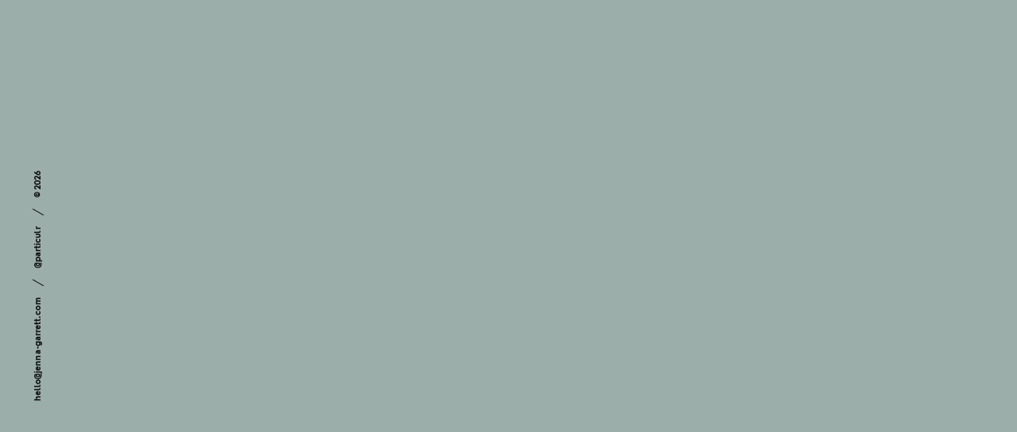

--- FILE ---
content_type: text/html; charset=UTF-8
request_url: http://jenna-garrett.com/photography/?c=9CAEA9&view=in-progress
body_size: 757
content:
<!DOCTYPE html>
<html lang="en">
<head>

<title>Photography / Jenna Garrett Photography</title>
<meta name="description" content="Jenna Garrett is a photo editor, writer and visual artist living in San Francisco." />
<meta name="keywords" content="" />
<meta name="robots" content="" /><meta charset="utf-8">
<meta name="viewport" content="width=device-width, initial-scale=1">
<meta http-equiv="X-UA-Compatible" content="IE=edge,chrome=1">

<!-- Styles -->
<link rel="shortcut icon" href="/static/favicon.ico" />
<link rel="stylesheet" href="/static/css/main.css">

<!-- Scripts -->
<script src="/static/js/plugins.js"></script>
<script src="/static/js/main.js"></script>

<!-- Global site tag (gtag.js) - Google Analytics -->
<script async src="https://www.googletagmanager.com/gtag/js?id=UA-12550007-16"></script>
<script>
  window.dataLayer = window.dataLayer || [];
  function gtag(){dataLayer.push(arguments);}
  gtag('js', new Date());

  gtag('config', 'UA-12550007-16');
</script>
</head>

<body style="background: #9CAEA9;">


<main class="layout_main is--gallery">

  <nav class="nav_contact">
  <div class="nav-item">
    <a href="mailto:hello@jenna-garrett.com">hello@jenna-garrett.com</a>
    <span class="icn icn-slash"></span>  
    <a target="_blank" rel="nofollow" href="https://www.instagram.com/particulr">@particulr</a>
    <span class="icn icn-slash"></span>  
    &copy; 2026  </div>
</nav>
  
    
  
</main>

</body>
</html>

--- FILE ---
content_type: text/css
request_url: http://jenna-garrett.com/static/css/main.css
body_size: 3717
content:
body,html{height:100%}article,aside,blockquote,details,div,figcaption,figure,footer,header,hgroup,hr,main,nav,section,summary{display:block}body,hr,table,table tbody,table tr{width:100%}table td,table thead{text-align:left}table td:last-child,table thead th:last-child{text-align:right}a,a:focus,button:focus,form:focus,input:focus,label:focus,select:focus,textarea:focus{outline:0}a,a:active,a:focus,a:hover,table td span{color:#0c0e10}.icn,sub,sup,table td{position:relative}.layout_content,.layout_header{grid-template-columns:[col-0] 33.33333% [col-1] 33.33333% [col-2] 33.33333% [col-3]}.video,svg:not(:root){overflow:hidden}.module_photo-splash,.nav_main .nav_main--item.is--2{grid-column-start:col-1}.module_photo-list,.module_photo-splash,.module_text,.nav_main .nav_main--item.is--2{grid-column-end:col-3;grid-row-start:row-0;grid-row-end:row-1}@font-face{font-family:Nourd;src:url(/static/fonts/nourd-400.woff2) format("woff2"),url(/static/fonts/nourd-400.woff) format("woff");font-weight:400;font-style:normal}@font-face{font-family:Nourd;src:url(/static/fonts/nourd-700.woff2) format("woff2"),url(/static/fonts/nourd-700.woff) format("woff");font-weight:700;font-style:normal}@font-face{font-family:Nourd;src:url(/static/fonts/nourd-900.woff2) format("woff2"),url(/static/fonts/nourd-900.woff) format("woff");font-weight:900;font-style:normal}@font-face{font-family:Reminisce;src:url(/static/fonts/reminisce-400.woff2) format("woff2"),url(/static/fonts/reminisce-400.woff) format("woff");font-weight:400;font-style:normal}a,abbr,acronym,address,applet,article,aside,audio,b,big,blockquote,body,canvas,caption,center,cite,code,dd,del,details,dfn,div,dl,dt,em,embed,fieldset,figcaption,figure,footer,form,h1,h2,h3,h4,h5,h6,header,hgroup,html,i,iframe,img,ins,kbd,label,legend,li,main,mark,menu,nav,object,ol,output,p,pre,q,ruby,s,samp,section,small,span,strike,strong,sub,summary,sup,table,tbody,td,tfoot,th,thead,time,tr,tt,u,ul,var,video{margin:0;padding:0;border:0;font:inherit;vertical-align:baseline;-webkit-box-sizing:border-box;box-sizing:border-box}body,button,form,input,label,select,textarea{text-rendering:optimizeLegibility;-webkit-font-smoothing:antialiased}html{font-family:sans-serif;-webkit-text-size-adjust:100%;-ms-text-size-adjust:100%}button,form,input,label,select,textarea{font-style:inherit;font-weight:inherit;font-size:inherit;line-height:inherit;font-family:inherit;border:none;outline:0;margin:0;padding:0;background:0 0;-webkit-appearance:none;-moz-appearance:none;appearance:none;border-radius:0;-webkit-box-sizing:border-box;box-sizing:border-box}hr,img{border:0}select::-ms-expand{display:none}audio,canvas,video{display:inline-block}audio:not([controls]){display:none;height:0}[hidden]{display:none}abbr[title]{border-bottom:1px dotted}b,strong{font-weight:700}dfn{font-style:italic}hr{-webkit-box-sizing:content-box;box-sizing:content-box;height:1px;border-top:1px solid #0c0e10;margin:1.5rem 0;padding:0;clear:both}mark{background:#ff0;color:#000}code,kbd,pre,samp{font-family:monospace,serif;font-size:1rem}small,sub,sup{font-style:inherit;font-weight:inherit;font-family:inherit}pre{white-space:pre;white-space:pre-wrap;word-wrap:break-word}small{font-size:.8rem;line-height:inherit}sub,sup{font-size:.6em;line-height:0;vertical-align:baseline}table td span,table thead th{font-weight:900;font-family:Nourd,sans-serif;line-height:1.5em;font-style:normal}sup{top:-.5em}sub{bottom:-.25em}img{width:auto;height:auto;max-width:100%;-ms-interpolation-mode:bicubic}table{border-spacing:0;border-collapse:collapse;border:none}ol,ul{margin:0;padding:0;list-style:none}.content ul,.content ul li ul{list-style:circle}table thead th{padding:.5rem 1.5rem;background:#0c0e10;color:#fff;font-size:.875rem;text-transform:uppercase}table tr.has-focus td{background:rgba(12,14,16,.05)}table td{padding:.5rem 1.5rem;border-bottom:1px solid #0c0e10}table td span{font-size:1rem;display:none}::selection{background:rgba(12,14,16,.5)}::-moz-selection{background:rgba(12,14,16,.5)}::-webkit-input-placeholder{color:#0c0e10}:-moz-placeholder{color:#0c0e10}:-ms-input-placeholder{color:#0c0e10}p{margin:0 0 1.125rem}p:last-of-type{margin:0}q{quotes:none}q:before{content:'“'}q:after{content:'”'}a{text-decoration:none;-webkit-transition:all .25s linear;transition:all .25s linear}.icn{display:inline-block;pointer-events:none}.icn.icn-dash:before,.icn.icn-larr:before,.icn.icn-slash:before{background:#0c0e10;position:absolute;top:50%;content:'';display:block}.icn.icn-dash:before{width:1rem;height:1px;left:0;-webkit-transform:translate(0,-50%);transform:translate(0,-50%)}.icn.icn-slash:before{width:1px;height:1rem;left:50%;-webkit-transform:translate(-50%,-50%) rotate(30deg);transform:translate(-50%,-50%) rotate(30deg)}.icn.icn-larr:before{width:1rem;height:1px;left:0;-webkit-transform:translate(0,-50%);transform:translate(0,-50%)}.icn.icn-larr:after{content:'';display:block;width:0;height:0;position:absolute;top:50%;left:0;border-left:solid 1px #0c0e10;border-bottom:solid 1px #0c0e10;-webkit-transform:translate(0,-50%) rotate(45deg);transform:translate(0,-50%) rotate(45deg);-webkit-transition:all .25s ease;transition:all .25s ease}.icn.icn-plus:after,.icn.icn-plus:before{display:block;height:1px;position:absolute;top:50%;background:#0c0e10;content:''}.icn.icn-plus:before{width:1rem;left:0;-webkit-transform:translate(0,-50%);transform:translate(0,-50%)}.icn.icn-plus:after{width:1px;left:50%;-webkit-transform:translate(-50%,-50%);transform:translate(-50%,-50%);-webkit-transition:all .25s ease;transition:all .25s ease}h1{font-style:normal;font-weight:400;font-size:5rem;line-height:1em;font-family:Reminisce,serif;text-transform:lowercase}h2,h3,h4,h5{font-style:normal;font-weight:700;font-size:.75rem;line-height:1.5em;font-family:Nourd,sans-serif}.layout_content{grid-area:content;display:grid;grid-template-rows:[row-0] auto [row-1];grid-template-areas:"content content content";-webkit-box-pack:stretch;-ms-flex-pack:stretch;justify-content:stretch;-ms-flex-line-pack:stretch;align-content:stretch;justify-items:stretch;-webkit-box-align:stretch;-ms-flex-align:stretch;align-items:stretch}.layout_header,.layout_main{grid-template-rows:[row-0] fit-content(0) [row-1] 1fr [row-2];-webkit-box-pack:stretch;display:grid;align-content:stretch}.layout_header{grid-area:header;grid-template-areas:"title title title" "nav nav nav";-ms-flex-pack:stretch;justify-content:stretch;-ms-flex-line-pack:stretch;justify-items:stretch;-webkit-box-align:stretch;-ms-flex-align:stretch;align-items:stretch}.layout_header .layout_header--title{grid-area:title;padding:2rem 0 0 .8rem}.layout_main.is--gallery .layout_header .layout_header--title{padding:2rem 0 0 .25rem}.layout_main.is--gallery .layout_header .layout_header--title h1{font-style:normal;font-weight:400;font-size:2.5rem;line-height:1em;font-family:Reminisce,serif}.form .select select,.form textarea{color:#0c0e10;font-size:1rem;line-height:1.5em;font-family:Nourd,sans-serif;font-style:normal;font-weight:400}.layout_main{width:100vw;height:100vh;position:relative;grid-template-columns:[col-0] 6rem [col-1] 1fr [col-2];grid-template-areas:"gutter header" "gutter content";-ms-flex-pack:stretch;justify-content:stretch;-ms-flex-line-pack:stretch;justify-items:stretch;-webkit-box-align:stretch;-ms-flex-align:stretch;align-items:stretch}.layout_text,.nav_main{grid-template-columns:[col-0] 33.33333% [col-1] 33.33333% [col-2] 33.33333% [col-3];grid-template-rows:[row-0] auto [row-1]}.layout_text{grid-area:content;display:grid;grid-template-areas:"content content content";-webkit-box-pack:stretch;-ms-flex-pack:stretch;justify-content:stretch;-ms-flex-line-pack:stretch;align-content:stretch;justify-items:stretch;-webkit-box-align:stretch;-ms-flex-align:stretch;align-items:stretch}.form{width:100%;display:block;display:-webkit-box;display:-ms-flexbox;display:flex;-webkit-box-orient:horizontal;-webkit-box-direction:normal;-ms-flex-flow:row wrap;flex-flow:row wrap;-ms-flex-line-pack:start;align-content:flex-start}.form .field{width:100%;margin:0;position:relative}.form .field-1-2{width:50%;margin:0;position:relative}.form input[type=text],.form input[type=password],.form input[type=email],.form input[type=tel],.form input[type=number],.form input[type=search]{width:100%;display:block;padding:.5rem 1rem;color:#0c0e10;font-style:normal;font-weight:400;font-size:1rem;line-height:1.5em;font-family:Nourd,sans-serif;-webkit-transition:all .25s linear;transition:all .25s linear}.form label.check input+span,.form textarea{width:100%;-webkit-transition:all .25s linear;display:block;padding:.5rem 1rem}.form textarea{height:240px;transition:all .25s linear}.form label.check{position:relative;overflow:hidden}.form label.check input{position:absolute;top:0;left:-100px;opacity:0}.form label.check input+span{cursor:pointer;transition:all .25s linear}.form label.check input:checked+span{background:#0c0e10}.form .select:after{content:'';display:block;width:0;height:0;border-style:solid;-webkit-transform:rotate(360deg);transform:rotate(360deg);border-width:12px 7px 0;border-color:#0c0e10 transparent transparent;position:absolute;top:50%;right:2rem;margin:-6px 0 0;pointer-events:none}.form .select select{width:100%;display:block;padding:.5rem 1rem;background:#d9eaee;cursor:pointer}.form .select select::-ms-expand{display:none}.btn{display:inline-block;line-height:1em;border:none;cursor:pointer;-webkit-transition:all .25s linear;transition:all .25s linear}.btn.btn01{background:rgba(12,14,16,.8);color:#fff}.btn.btn01:hover{background:#0c0e10}.btn.btn02{background:rgba(12,14,16,.8);color:#fff}.btn.btn02:hover{background:#0c0e10}.btn.btn03{background:rgba(12,14,16,.8);color:#fff}.btn.btn03:hover{background:#0c0e10}.btn.sml{font-style:normal;font-weight:400;font-size:.8rem;line-height:1.5em;font-family:Nourd,sans-serif;padding:.5rem 1rem}.btn.lrg,.btn.med{font-weight:400;font-size:1rem;line-height:1.5em;font-style:normal;font-family:Nourd,sans-serif}.btn.med{padding:.5rem 1.5rem}.btn.lrg{padding:1rem 2.5rem}.video{width:100%;height:0;padding:28.125% 0;margin:0 0 1.5rem;position:relative}.video embed,.video iframe,.video object{position:absolute;top:0;left:0;right:0;bottom:0;width:100%;height:100%}.modal-overlay{width:100%;height:100%;position:fixed;top:0;left:0;overflow-x:hidden;overflow-y:scroll;z-index:1000;display:none}.module_desc,body.modal-body{overflow:hidden}.nav_main{grid-area:nav;display:grid;grid-template-areas:"col1 col2 col3";-webkit-box-pack:stretch;-ms-flex-pack:stretch;justify-content:stretch;-ms-flex-line-pack:stretch;align-content:stretch;justify-items:stretch;-webkit-box-align:stretch;-ms-flex-align:stretch;align-items:stretch}.nav_main .nav_main--item{padding:2rem 2rem 2rem 0}.nav_main .nav_main--item h4{margin:0 0 1rem}.nav_main .nav_main--item h4 .icn{width:1rem;height:.825em;margin:0 .25rem 0 0}.nav_main .nav_main--item h4 a:hover .icn-plus:after{height:1rem}.nav_main .nav_main--item h4 a:hover .icn-larr:after{width:.5rem;height:.5rem}.nav_main .nav_main--item .icn{width:1rem;height:.625em;margin:0 .25rem}.nav_main .nav_main--item .nav_main--links a{display:inline-block;-webkit-transition:none;transition:none;position:relative}.nav_main .nav_main--item .nav_main--links a:after{content:'';width:0%;height:1px;display:block;position:absolute;top:50%;left:auto;right:0;z-index:2;-webkit-transform:translate(0,-50%);transform:translate(0,-50%);background:#0c0e10;-webkit-transition:all .25s ease;transition:all .25s ease}.nav_main .nav_main--item .nav_main--links a:hover:after{width:100%}.nav_contact{width:6rem;height:100vh;position:fixed;top:0;left:0;z-index:100}.nav_contact .nav-item{width:300px;text-align:center;position:absolute;top:50%;left:50%;-webkit-transform:translate(-50%,-50%) rotate(-90deg);transform:translate(-50%,-50%) rotate(-90deg);font-style:normal;font-weight:900;font-size:.625rem;line-height:1em;font-family:Nourd,sans-serif}.nav_contact .icn{width:1rem;height:.625em;margin:0 .5rem}.nav_contact a{display:inline-block;-webkit-transition:none;transition:none;position:relative}html{font-size:16px}body{background:#d9eaee;color:#0c0e10;font-style:normal;font-weight:400;font-size:1rem;line-height:1.375em;font-family:Nourd,sans-serif;letter-spacing:.005em}.container{width:100%;max-width:1224px;margin:0 auto;position:relative}.content h1,.content h2,.content h3,.content h4,.content h5{margin:0 0 1rem;padding:0 0 0 1.375rem;position:relative}.content h1:before,.content h2:before,.content h3:before,.content h4:before,.content h5:before{content:'';display:block;pointer-events:none;width:1rem;height:1px;background:#0c0e10;position:absolute;top:50%;left:0;-webkit-transform:translate(0,-50%);transform:translate(0,-50%)}.content p+h1,.content p+h2,.content p+h3,.content p+h4,.content p+h5{margin:1.5rem 0 1rem}.content p+ul{padding:1rem 0 0}.content em{font-style:italic}.content a{text-decoration:underline}.content a:hover{text-decoration:line-through}.content ul{margin:0 0 1.25rem 2rem}.content ul li{margin:0 0 1rem}.content ul li ol,.content ul li ul{margin:1rem 0 1.25rem 1.25rem}.content ol{margin:0 0 1.25rem 2rem;list-style:decimal}.content ol li{margin:0 0 1rem}.content ol li ol,.content ol li ul{margin:1rem 0 1.25rem 1.25rem}.content ol li ol{list-style:lower-alpha}.content blockquote{display:block;margin:0 0 1.5rem}.module_desc{max-height:0;opacity:0;-webkit-transition:all .75s ease;transition:all .75s ease}.module_photo-splash{padding:0 2rem 2rem 0}.module_photo-splash img{display:block;width:auto;height:auto;max-width:100%;max-height:100%}.module_photo-list{grid-column-start:col-0;position:relative}.module_photo-list .module_photo-list--frame{width:100%;height:100%;padding:0 0 2rem;position:absolute;top:0;left:0;right:0;bottom:0}.module_photo-list .module_photo-list--wrapper{width:100%;height:100%;position:relative;overflow-x:scroll;overflow-y:hidden;-ms-overflow-style:none;-webkit-overflow-scrolling:touch}.module_photo-list .module_photo-list--wrapper::-webkit-scrollbar{width:0!important;height:0!important}.module_photo-list .module_photo-list--images{width:20000px;height:100%;-webkit-transition:all .25s ease;transition:all .25s ease}.module_photo-list .module_photo-list--img{height:100%;padding:0 2rem 0 0;float:left}.module_photo-list .module_photo-list--img img{display:block;width:auto;height:100%}.module_photo-list .module_photo-list--img-text{height:100%;width:31vw;padding:0 2rem 0 0;float:left}.module_text{grid-column-start:col-1;padding:2rem 6rem 4rem 0}.module_text .module_text--section+.module_text--section{margin:2rem 0 0;padding:2rem 0 0;border-top:solid 1px #0c0e10}.module_text .module_text--section+.module_text--section img{width:100%;height:auto;display:block}@media (max-width:960px){table,table tbody,table td,table td span,table thead,table tr{display:block}table thead tr{position:absolute;top:-9999px;left:-9999px}table tr{padding:1rem 0}table tr:nth-child(odd){background:#d9eaee}table td{padding:.25rem 1.5rem;border-bottom:none}table td:last-child{text-align:left}html{font-size:14px}}@media (max-width:768px){.layout_content,.layout_main,.layout_text,.nav_main{display:block}.nav_contact,.nav_contact .nav-item{position:relative;top:auto;left:auto}.layout_header .layout_header--title,.layout_main.is--gallery .layout_header .layout_header--title{padding:2rem 0}.layout_main{padding:0 2rem}.nav_main .nav_main--item{padding:0 0 1rem}.nav_main .nav_main--item h4{margin:0 0 .5rem}.nav_contact{width:100%;height:auto;padding:2rem 0 0}.nav_contact .nav-item{width:auto;text-align:left;-webkit-transform:translate(0,0) rotate(0);transform:translate(0,0) rotate(0)}.module_photo-splash{padding:2rem 0}.module_photo-splash img{width:100%;max-width:auto;max-height:auto}.module_photo-list .module_photo-list--frame{position:relative;top:auto;left:auto;right:auto;bottom:auto}.module_photo-list .module_photo-list--wrapper{height:auto;overflow-x:auto;overflow-y:auto}.module_photo-list .module_photo-list--images{width:auto;height:auto}.module_photo-list .module_photo-list--img{height:auto;padding:2rem 0 0;float:none}.module_photo-list .module_photo-list--img img{width:100%;height:auto}.module_photo-list .module_photo-list--img-text{height:auto;width:100%;padding:2rem 0 0;float:none}.module_text{padding:3rem 0}}

--- FILE ---
content_type: text/javascript
request_url: http://jenna-garrett.com/static/js/main.js
body_size: 784
content:
var fn,
	app;

(function () {
	fn = {
	};

	app = {
		//------------------------------------------------- Gallery
        loadGallery: function(_gallery) {
        	if (_gallery) {

        		if ( window.innerWidth > 768) {
					var galleryLoad = imagesLoaded(_gallery),
						_wrapper = document.querySelector('.module_photo-list--wrapper'),
						_elements = _gallery.children;

					galleryLoad.on('done', function(instance) {
						// Set gallery height
						var galleryHeight = _wrapper.clientHeight + 'px';
						_gallery.style.height = galleryHeight;

						// Set gallery width
						var galleryWidth = 0;
						for (var i = 0; i < _elements.length; i++) {
							var w = _elements[i].clientWidth + 1;
						    galleryWidth += w;
						}
						_gallery.style.width = galleryWidth+'px';
					});
				} else {
					_gallery.style.height = 'auto';
					_gallery.style.width = '100%';
				}
			}
        },

        //------------------------------------------------- Project descriptions
        showDesc: function(_link) {
        	if (_link) {
        		var _desc = document.querySelector('.module_desc'),
        			isVisible = false;

        		var anime_desc = anime({
							targets: _desc,
							keyframes: [
								{maxHeight: 1000},
								{opacity: 1}
							],
							duration: 750,
							autoplay: false,
							loop: false
						});

        		_link.addEventListener('click', function(e) {
        			e.preventDefault();

        			if (!isVisible) {
        				if (anime_desc.reversed) {
	                        anime_desc.reverse();
	                    }
        				anime_desc.play();
        				isVisible = true;
        			} else {
        				if (!anime_desc.reversed) {
	                        anime_desc.reverse();
	                    }
        				anime_desc.play();
        				isVisible = false;
        			}

				}, false);

        	}
        }
	};

	document.addEventListener("DOMContentLoaded", function(load_event) {

		// Gallery
		var _gallery = document.querySelector('.js--gallery');

		app.loadGallery(_gallery);
		window.addEventListener('resize', function() {
			app.loadGallery(_gallery);
		});

		// Project descriptions
		var _descLink = document.querySelector('.js--show-desc');
		app.showDesc(_descLink);

	});
})();

--- FILE ---
content_type: text/javascript
request_url: http://jenna-garrett.com/static/js/plugins.js
body_size: 8435
content:
!function(e,t){"object"==typeof exports&&"undefined"!=typeof module?module.exports=t():"function"==typeof define&&define.amd?define(t):e.anime=t()}(this,function(){"use strict";var k={update:null,begin:null,loopBegin:null,changeBegin:null,change:null,changeComplete:null,loopComplete:null,complete:null,loop:1,direction:"normal",autoplay:!0,timelineOffset:0},M={duration:1e3,delay:0,endDelay:0,easing:"easeOutElastic(1, .5)",round:0},n=["translateX","translateY","translateZ","rotate","rotateX","rotateY","rotateZ","scale","scaleX","scaleY","scaleZ","skew","skewX","skewY","perspective"],d={CSS:{},springs:{}};function C(e,t,n){return Math.min(Math.max(e,t),n)}function s(e,t){return-1<e.indexOf(t)}function o(e,t){return e.apply(null,t)}var L={arr:function(e){return Array.isArray(e)},obj:function(e){return s(Object.prototype.toString.call(e),"Object")},pth:function(e){return L.obj(e)&&e.hasOwnProperty("totalLength")},svg:function(e){return e instanceof SVGElement},inp:function(e){return e instanceof HTMLInputElement},dom:function(e){return e.nodeType||L.svg(e)},str:function(e){return"string"==typeof e},fnc:function(e){return"function"==typeof e},und:function(e){return void 0===e},hex:function(e){return/(^#[0-9A-F]{6}$)|(^#[0-9A-F]{3}$)/i.test(e)},rgb:function(e){return/^rgb/.test(e)},hsl:function(e){return/^hsl/.test(e)},col:function(e){return L.hex(e)||L.rgb(e)||L.hsl(e)},key:function(e){return!k.hasOwnProperty(e)&&!M.hasOwnProperty(e)&&"targets"!==e&&"keyframes"!==e}};function h(e){var t=/\(([^)]+)\)/.exec(e);return t?t[1].split(",").map(function(e){return parseFloat(e)}):[]}function a(i,n){var e=h(i),t=C(L.und(e[0])?1:e[0],.1,100),r=C(L.und(e[1])?100:e[1],.1,100),o=C(L.und(e[2])?10:e[2],.1,100),a=C(L.und(e[3])?0:e[3],.1,100),s=Math.sqrt(r/t),u=o/(2*Math.sqrt(r*t)),c=u<1?s*Math.sqrt(1-u*u):0,f=u<1?(u*s-a)/c:-a+s;function l(e){var t=n?n*e/1e3:e;return t=u<1?Math.exp(-t*u*s)*(1*Math.cos(c*t)+f*Math.sin(c*t)):(1+f*t)*Math.exp(-t*s),0===e||1===e?e:1-t}return n?l:function(){var e=d.springs[i];if(e)return e;for(var t=0,n=0;;)if(1===l(t+=1/6)){if(16<=++n)break}else n=0;var r=t*(1/6)*1e3;return d.springs[i]=r}}function u(e,t){void 0===e&&(e=1),void 0===t&&(t=.5);var n=C(e,1,10),r=C(t,.1,2);return function(e){return 0===e||1===e?e:-n*Math.pow(2,10*(e-1))*Math.sin((e-1-r/(2*Math.PI)*Math.asin(1/n))*(2*Math.PI)/r)}}function c(t){return void 0===t&&(t=10),function(e){return Math.round(e*t)*(1/t)}}var f=function(o,t,a,n){if(0<=o&&o<=1&&0<=a&&a<=1){var s=new Float32Array(11);if(o!==t||a!==n)for(var e=0;e<11;++e)s[e]=m(.1*e,o,a);return function(e){return o===t&&a===n?e:0===e||1===e?e:m(function(e){for(var t=0,n=1;10!==n&&s[n]<=e;++n)t+=.1;var r=t+(e-s[--n])/(s[n+1]-s[n])*.1,i=g(r,o,a);return.001<=i?function(e,t,n,r){for(var i=0;i<4;++i){var o=g(t,n,r);if(0===o)return t;t-=(m(t,n,r)-e)/o}return t}(e,r,o,a):0===i?r:function(e,t,n,r,i){for(var o,a,s=0;0<(o=m(a=t+(n-t)/2,r,i)-e)?n=a:t=a,1e-7<Math.abs(o)&&++s<10;);return a}(e,t,t+.1,o,a)}(e),t,n)}}},l=function(){function e(n){t[n].forEach(function(e,t){i["ease"+n+r[t]]=e})}var r=["Quad","Cubic","Quart","Quint","Sine","Expo","Circ","Back","Elastic"],t={In:[[.55,.085,.68,.53],[.55,.055,.675,.19],[.895,.03,.685,.22],[.755,.05,.855,.06],[.47,0,.745,.715],[.95,.05,.795,.035],[.6,.04,.98,.335],[.6,-.28,.735,.045],u],Out:[[.25,.46,.45,.94],[.215,.61,.355,1],[.165,.84,.44,1],[.23,1,.32,1],[.39,.575,.565,1],[.19,1,.22,1],[.075,.82,.165,1],[.175,.885,.32,1.275],function(t,n){return function(e){return 1-u(t,n)(1-e)}}],InOut:[[.455,.03,.515,.955],[.645,.045,.355,1],[.77,0,.175,1],[.86,0,.07,1],[.445,.05,.55,.95],[1,0,0,1],[.785,.135,.15,.86],[.68,-.55,.265,1.55],function(t,n){return function(e){return e<.5?u(t,n)(2*e)/2:1-u(t,n)(-2*e+2)/2}}]},i={linear:[.25,.25,.75,.75]};for(var n in t)e(n);return i}();function r(e,t){return 1-3*t+3*e}function i(e,t){return 3*t-6*e}function p(e){return 3*e}function m(e,t,n){return((r(t,n)*e+i(t,n))*e+p(t))*e}function g(e,t,n){return 3*r(t,n)*e*e+2*i(t,n)*e+p(t)}function I(e,t){if(L.fnc(e))return e;var n=e.split("(")[0],r=l[n],i=h(e);switch(n){case"spring":return a(e,t);case"cubicBezier":return o(f,i);case"steps":return o(c,i);default:return L.fnc(r)?o(r,i):o(f,r)}}function v(e){try{return document.querySelectorAll(e)}catch(e){return}}function O(e,t){for(var n=e.length,r=2<=arguments.length?t:void 0,i=[],o=0;o<n;o++)if(o in e){var a=e[o];t.call(r,a,o,e)&&i.push(a)}return i}function B(e){return e.reduce(function(e,t){return e.concat(L.arr(t)?B(t):t)},[])}function t(e){return L.arr(e)?e:(L.str(e)&&(e=v(e)||e),e instanceof NodeList||e instanceof HTMLCollection?[].slice.call(e):[e])}function y(e,t){return e.some(function(e){return e===t})}function b(e){var t={};for(var n in e)t[n]=e[n];return t}function j(e,t){var n=b(e);for(var r in e)n[r]=t.hasOwnProperty(r)?t[r]:e[r];return n}function A(e,t){var n=b(e);for(var r in t)n[r]=L.und(e[r])?t[r]:e[r];return n}function D(e){var t=/([\+\-]?[0-9#\.]+)(%|px|pt|em|rem|in|cm|mm|ex|ch|pc|vw|vh|vmin|vmax|deg|rad|turn)?$/.exec(e);if(t)return t[2]}function x(e,t){return L.fnc(e)?e(t.target,t.id,t.total):e}function w(e,t){return e.getAttribute(t)}function E(e,t,n){if(y([n,"deg","rad","turn"],D(t)))return t;var r=d.CSS[t+n];if(!L.und(r))return r;var i=document.createElement(e.tagName),o=e.parentNode&&e.parentNode!==document?e.parentNode:document.body;o.appendChild(i),i.style.position="absolute",i.style.width=100+n;var a=100/i.offsetWidth;o.removeChild(i);var s=a*parseFloat(t);return d.CSS[t+n]=s}function P(e,t,n){if(t in e.style){var r=t.replace(/([a-z])([A-Z])/g,"$1-$2").toLowerCase(),i=e.style[t]||getComputedStyle(e).getPropertyValue(r)||"0";return n?E(e,i,n):i}}function T(e,t){return L.dom(e)&&!L.inp(e)&&(w(e,t)||L.svg(e)&&e[t])?"attribute":L.dom(e)&&y(n,t)?"transform":L.dom(e)&&"transform"!==t&&P(e,t)?"css":null!=e[t]?"object":void 0}function q(e){if(L.dom(e)){for(var t,n=e.style.transform||"",r=/(\w+)\(([^)]*)\)/g,i=new Map;t=r.exec(n);)i.set(t[1],t[2]);return i}}function N(e,t,n,r){switch(T(e,t)){case"transform":return function(e,t,n,r){var i,o=s(t,"scale")?1:0+(s(i=t,"translate")||"perspective"===i?"px":s(i,"rotate")||s(i,"skew")?"deg":void 0),a=q(e).get(t)||o;return n&&(n.transforms.list.set(t,a),n.transforms.last=t),r?E(e,a,r):a}(e,t,r,n);case"css":return P(e,t,n);case"attribute":return w(e,t);default:return e[t]||0}}function S(e,t){var n=/^(\*=|\+=|-=)/.exec(e);if(!n)return e;var r=D(e)||0,i=parseFloat(t),o=parseFloat(e.replace(n[0],""));switch(n[0][0]){case"+":return i+o+r;case"-":return i-o+r;case"*":return i*o+r}}function F(e,t){if(L.col(e))return function(e){return L.rgb(e)?(n=/rgb\((\d+,\s*[\d]+,\s*[\d]+)\)/g.exec(t=e))?"rgba("+n[1]+",1)":t:L.hex(e)?(r=e.replace(/^#?([a-f\d])([a-f\d])([a-f\d])$/i,function(e,t,n,r){return t+t+n+n+r+r}),i=/^#?([a-f\d]{2})([a-f\d]{2})([a-f\d]{2})$/i.exec(r),"rgba("+parseInt(i[1],16)+","+parseInt(i[2],16)+","+parseInt(i[3],16)+",1)"):L.hsl(e)?function(e){var t,n,r,i=/hsl\((\d+),\s*([\d.]+)%,\s*([\d.]+)%\)/g.exec(e)||/hsla\((\d+),\s*([\d.]+)%,\s*([\d.]+)%,\s*([\d.]+)\)/g.exec(e),o=parseInt(i[1],10)/360,a=parseInt(i[2],10)/100,s=parseInt(i[3],10)/100,u=i[4]||1;function c(e,t,n){return n<0&&(n+=1),1<n&&(n-=1),n<1/6?e+6*(t-e)*n:n<.5?t:n<2/3?e+(t-e)*(2/3-n)*6:e}if(0==a)t=n=r=s;else{var f=s<.5?s*(1+a):s+a-s*a,l=2*s-f;t=c(l,f,o+1/3),n=c(l,f,o),r=c(l,f,o-1/3)}return"rgba("+255*t+","+255*n+","+255*r+","+u+")"}(e):void 0;var t,n,r,i}(e);var n=D(e),r=n?e.substr(0,e.length-n.length):e;return t&&!/\s/g.test(e)?r+t:r}function _(e,t){return Math.sqrt(Math.pow(t.x-e.x,2)+Math.pow(t.y-e.y,2))}function Q(e){for(var t,n=e.points,r=0,i=0;i<n.numberOfItems;i++){var o=n.getItem(i);0<i&&(r+=_(t,o)),t=o}return r}function $(e){if(e.getTotalLength)return e.getTotalLength();switch(e.tagName.toLowerCase()){case"circle":return o=e,2*Math.PI*w(o,"r");case"rect":return 2*w(i=e,"width")+2*w(i,"height");case"line":return _({x:w(r=e,"x1"),y:w(r,"y1")},{x:w(r,"x2"),y:w(r,"y2")});case"polyline":return Q(e);case"polygon":return n=(t=e).points,Q(t)+_(n.getItem(n.numberOfItems-1),n.getItem(0))}var t,n,r,i,o}function W(t,e){var n=e||{},r=n.el||function(){for(var e=t.parentNode;L.svg(e)&&(e=e.parentNode,L.svg(e.parentNode)););return e}(),i=r.getBoundingClientRect(),o=w(r,"viewBox"),a=i.width,s=i.height,u=n.viewBox||(o?o.split(" "):[0,0,a,s]);return{el:r,viewBox:u,x:u[0]/1,y:u[1]/1,w:a/u[2],h:s/u[3]}}function X(n,r){function e(e){void 0===e&&(e=0);var t=1<=r+e?r+e:0;return n.el.getPointAtLength(t)}var t=W(n.el,n.svg),i=e(),o=e(-1),a=e(1);switch(n.property){case"x":return(i.x-t.x)*t.w;case"y":return(i.y-t.y)*t.h;case"angle":return 180*Math.atan2(a.y-o.y,a.x-o.x)/Math.PI}}function Y(e,t){var n=/-?\d*\.?\d+/g,r=F(L.pth(e)?e.totalLength:e,t)+"";return{original:r,numbers:r.match(n)?r.match(n).map(Number):[0],strings:L.str(e)||t?r.split(n):[]}}function Z(e){return O(e?B(L.arr(e)?e.map(t):t(e)):[],function(e,t,n){return n.indexOf(e)===t})}function V(e){var n=Z(e);return n.map(function(e,t){return{target:e,id:t,total:n.length,transforms:{list:q(e)}}})}function z(e,r){var t=b(r);if(/^spring/.test(t.easing)&&(t.duration=a(t.easing)),L.arr(e)){var n=e.length;2!==n||L.obj(e[0])?L.fnc(r.duration)||(t.duration=r.duration/n):e={value:e}}var i=L.arr(e)?e:[e];return i.map(function(e,t){var n=L.obj(e)&&!L.pth(e)?e:{value:e};return L.und(n.delay)&&(n.delay=t?0:r.delay),L.und(n.endDelay)&&(n.endDelay=t===i.length-1?r.endDelay:0),n}).map(function(e){return A(e,t)})}var G={css:function(e,t,n){return e.style[t]=n},attribute:function(e,t,n){return e.setAttribute(t,n)},object:function(e,t,n){return e[t]=n},transform:function(e,t,n,r,i){if(r.list.set(t,n),t===r.last||i){var o="";r.list.forEach(function(e,t){o+=t+"("+e+") "}),e.style.transform=o}}};function H(e,u){V(e).forEach(function(e){for(var t in u){var n=x(u[t],e),r=e.target,i=D(n),o=N(r,t,i,e),a=S(F(n,i||D(o)),o),s=T(r,t);G[s](r,t,a,e.transforms,!0)}})}function J(e,n){return O(B(e.map(function(t){return n.map(function(e){return function(e,t){var n=T(e.target,t.name);if(n){var r=function(f,l){var d;return f.tweens.map(function(e){var t=function(e,t){var n={};for(var r in e){var i=x(e[r],t);L.arr(i)&&1===(i=i.map(function(e){return x(e,t)})).length&&(i=i[0]),n[r]=i}return n.duration=parseFloat(n.duration),n.delay=parseFloat(n.delay),n}(e,l),n=t.value,r=L.arr(n)?n[1]:n,i=D(r),o=N(l.target,f.name,i,l),a=d?d.to.original:o,s=L.arr(n)?n[0]:a,u=D(s)||D(o),c=i||u;return L.und(r)&&(r=a),t.from=Y(s,c),t.to=Y(S(r,s),c),t.start=d?d.end:0,t.end=t.start+t.delay+t.duration+t.endDelay,t.easing=I(t.easing,t.duration),t.isPath=L.pth(n),t.isColor=L.col(t.from.original),t.isColor&&(t.round=1),d=t})}(t,e),i=r[r.length-1];return{type:n,property:t.name,animatable:e,tweens:r,duration:i.end,delay:r[0].delay,endDelay:i.endDelay}}}(t,e)})})),function(e){return!L.und(e)})}function R(e,t){function n(e){return e.timelineOffset?e.timelineOffset:0}var r=e.length,i={};return i.duration=r?Math.max.apply(Math,e.map(function(e){return n(e)+e.duration})):t.duration,i.delay=r?Math.min.apply(Math,e.map(function(e){return n(e)+e.delay})):t.delay,i.endDelay=r?i.duration-Math.max.apply(Math,e.map(function(e){return n(e)+e.duration-e.endDelay})):t.endDelay,i}var K,U=0,ee=[],e=[],te=ne;function ne(){K=requestAnimationFrame(re)}function re(e){var t=ee.length;if(t){for(var n=0;n<t;){var r=ee[n];if(r.paused){var i=ee.indexOf(r);-1<i&&(ee.splice(i,1),t=ee.length)}else r.tick(e);n++}ne()}else K=cancelAnimationFrame(K)}function ie(e){void 0===e&&(e={});var o,a=0,s=0,u=0,c=0,f=null;function l(e){var t=window.Promise&&new Promise(function(e){return f=e});return e.finished=t}var t,n,r,i,d,h,p,m,I=(n=j(k,t=e),i=function(e,t){var n=[],r=t.keyframes;for(var i in r&&(t=A(function(t){for(var n=O(B(t.map(function(e){return Object.keys(e)})),function(e){return L.key(e)}).reduce(function(e,t){return e.indexOf(t)<0&&e.push(t),e},[]),i={},e=function(e){var r=n[e];i[r]=t.map(function(e){var t={};for(var n in e)L.key(n)?n==r&&(t.value=e[n]):t[n]=e[n];return t})},r=0;r<n.length;r++)e(r);return i}(r),t)),t)L.key(i)&&n.push({name:i,tweens:z(t[i],e)});return n}(r=j(M,t),t),p=R(h=J(d=V(t.targets),i),r),m=U,U++,A(n,{id:m,children:[],animatables:d,animations:h,duration:p.duration,delay:p.delay,endDelay:p.endDelay}));function g(){var e=I.direction;"alternate"!==e&&(I.direction="normal"!==e?"normal":"reverse"),I.reversed=!I.reversed,o.forEach(function(e){return e.reversed=I.reversed})}function v(e){return I.reversed?I.duration-e:e}function y(){a=0,s=v(I.currentTime)*(1/ie.speed)}function b(e,t){t&&t.seek(e-t.timelineOffset)}function x(t){for(var e=0,n=I.animations,r=n.length;e<r;){var i=n[e],o=i.animatable,a=i.tweens,s=a.length-1,u=a[s];s&&(u=O(a,function(e){return t<e.end})[0]||u);for(var c=C(t-u.start-u.delay,0,u.duration)/u.duration,f=isNaN(c)?1:u.easing(c),l=u.to.strings,d=u.round,h=[],p=u.to.numbers.length,m=void 0,g=0;g<p;g++){var v=void 0,y=u.to.numbers[g],b=u.from.numbers[g]||0;v=u.isPath?X(u.value,f*y):b+f*(y-b),d&&(u.isColor&&2<g||(v=Math.round(v*d)/d)),h.push(v)}var x=l.length;if(x){m=l[0];for(var w=0;w<x;w++){l[w];var E=l[w+1],k=h[w];isNaN(k)||(m+=E?k+E:k+" ")}}else m=h[0];G[i.type](o.target,i.property,m,o.transforms),i.currentValue=m,e++}}function w(e){I[e]&&!I.passThrough&&I[e](I)}function E(e){var t=I.duration,n=I.delay,r=t-I.endDelay,i=v(e);I.progress=C(i/t*100,0,100),I.reversePlayback=i<I.currentTime,o&&function(e){if(I.reversePlayback)for(var t=c;t--;)b(e,o[t]);else for(var n=0;n<c;n++)b(e,o[n])}(i),!I.began&&0<I.currentTime&&(I.began=!0,w("begin"),w("loopBegin")),i<=n&&0!==I.currentTime&&x(0),(r<=i&&I.currentTime!==t||!t)&&x(t),n<i&&i<r?(I.changeBegan||(I.changeBegan=!0,I.changeCompleted=!1,w("changeBegin")),w("change"),x(i)):I.changeBegan&&(I.changeCompleted=!0,I.changeBegan=!1,w("changeComplete")),I.currentTime=C(i,0,t),I.began&&w("update"),t<=e&&(s=0,I.remaining&&!0!==I.remaining&&I.remaining--,I.remaining?(a=u,w("loopComplete"),w("loopBegin"),"alternate"===I.direction&&g()):(I.paused=!0,I.completed||(I.completed=!0,w("loopComplete"),w("complete"),!I.passThrough&&"Promise"in window&&(f(),l(I)))))}return l(I),I.reset=function(){var e=I.direction;I.passThrough=!1,I.currentTime=0,I.progress=0,I.paused=!0,I.began=!1,I.changeBegan=!1,I.completed=!1,I.changeCompleted=!1,I.reversePlayback=!1,I.reversed="reverse"===e,I.remaining=I.loop,o=I.children;for(var t=c=o.length;t--;)I.children[t].reset();(I.reversed&&!0!==I.loop||"alternate"===e&&1===I.loop)&&I.remaining++,x(0)},I.set=function(e,t){return H(e,t),I},I.tick=function(e){E(((u=e)+(s-(a=a||u)))*ie.speed)},I.seek=function(e){E(v(e))},I.pause=function(){I.paused=!0,y()},I.play=function(){I.paused&&(I.completed&&I.reset(),I.paused=!1,ee.push(I),y(),K||te())},I.reverse=function(){g(),y()},I.restart=function(){I.reset(),I.play()},I.reset(),I.autoplay&&I.play(),I}function oe(e,t){for(var n=t.length;n--;)y(e,t[n].animatable.target)&&t.splice(n,1)}return"undefined"!=typeof document&&document.addEventListener("visibilitychange",function(){document.hidden?(ee.forEach(function(e){return e.pause()}),e=ee.slice(0),ee=[]):e.forEach(function(e){return e.play()})}),ie.version="3.0.1",ie.speed=1,ie.running=ee,ie.remove=function(e){for(var t=Z(e),n=ee.length;n--;){var r=ee[n],i=r.animations,o=r.children;oe(t,i);for(var a=o.length;a--;){var s=o[a],u=s.animations;oe(t,u),u.length||s.children.length||o.splice(a,1)}i.length||o.length||r.pause()}},ie.get=N,ie.set=H,ie.convertPx=E,ie.path=function(e,t){var n=L.str(e)?v(e)[0]:e,r=t||100;return function(e){return{property:e,el:n,svg:W(n),totalLength:$(n)*(r/100)}}},ie.setDashoffset=function(e){var t=$(e);return e.setAttribute("stroke-dasharray",t),t},ie.stagger=function(e,t){void 0===t&&(t={});var c=t.direction||"normal",f=t.easing?I(t.easing):null,l=t.grid,d=t.axis,h=t.from||0,p="first"===h,m="center"===h,g="last"===h,v=L.arr(e),y=v?parseFloat(e[0]):parseFloat(e),b=v?parseFloat(e[1]):0,x=D(v?e[1]:e)||0,w=t.start||0+(v?y:0),E=[],k=0;return function(e,t,n){if(p&&(h=0),m&&(h=(n-1)/2),g&&(h=n-1),!E.length){for(var r=0;r<n;r++){if(l){var i=m?(l[0]-1)/2:h%l[0],o=m?(l[1]-1)/2:Math.floor(h/l[0]),a=i-r%l[0],s=o-Math.floor(r/l[0]),u=Math.sqrt(a*a+s*s);"x"===d&&(u=-a),"y"===d&&(u=-s),E.push(u)}else E.push(Math.abs(h-r));k=Math.max.apply(Math,E)}f&&(E=E.map(function(e){return f(e/k)*k})),"reverse"===c&&(E=E.map(function(e){return d?e<0?-1*e:-e:Math.abs(k-e)}))}return w+(v?(b-y)/k:y)*(Math.round(100*E[t])/100)+x}},ie.timeline=function(f){void 0===f&&(f={});var l=ie(f);return l.duration=0,l.add=function(e,t){var n=ee.indexOf(l),r=l.children;function i(e){e.passThrough=!0}-1<n&&ee.splice(n,1);for(var o=0;o<r.length;o++)i(r[o]);var a=A(e,j(M,f));a.targets=a.targets||f.targets;var s=l.duration;a.autoplay=!1,a.direction=l.direction,a.timelineOffset=L.und(t)?s:S(t,s),i(l),l.seek(a.timelineOffset);var u=ie(a);i(u),r.push(u);var c=R(r,f);return l.delay=c.delay,l.endDelay=c.endDelay,l.duration=c.duration,l.seek(0),l.reset(),l.autoplay&&l.play(),l},l},ie.easing=I,ie.penner=l,ie.random=function(e,t){return Math.floor(Math.random()*(t-e+1))+e},ie}),function(e,t){"function"==typeof define&&define.amd?define("ev-emitter/ev-emitter",t):"object"==typeof module&&module.exports?module.exports=t():e.EvEmitter=t()}("undefined"!=typeof window?window:this,function(){function e(){}var t=e.prototype;return t.on=function(e,t){if(e&&t){var n=this._events=this._events||{},r=n[e]=n[e]||[];return-1==r.indexOf(t)&&r.push(t),this}},t.once=function(e,t){if(e&&t){this.on(e,t);var n=this._onceEvents=this._onceEvents||{};return(n[e]=n[e]||{})[t]=!0,this}},t.off=function(e,t){var n=this._events&&this._events[e];if(n&&n.length){var r=n.indexOf(t);return-1!=r&&n.splice(r,1),this}},t.emitEvent=function(e,t){var n=this._events&&this._events[e];if(n&&n.length){n=n.slice(0),t=t||[];for(var r=this._onceEvents&&this._onceEvents[e],i=0;i<n.length;i++){var o=n[i];r&&r[o]&&(this.off(e,o),delete r[o]),o.apply(this,t)}return this}},t.allOff=function(){delete this._events,delete this._onceEvents},e}),function(t,n){"use strict";"function"==typeof define&&define.amd?define(["ev-emitter/ev-emitter"],function(e){return n(t,e)}):"object"==typeof module&&module.exports?module.exports=n(t,require("ev-emitter")):t.imagesLoaded=n(t,t.EvEmitter)}("undefined"!=typeof window?window:this,function(t,e){var i=t.jQuery,o=t.console;function a(e,t){for(var n in t)e[n]=t[n];return e}var s=Array.prototype.slice;function u(e,t,n){if(!(this instanceof u))return new u(e,t,n);var r=e;"string"==typeof e&&(r=document.querySelectorAll(e)),r?(this.elements=function(e){return Array.isArray(e)?e:"object"==typeof e&&"number"==typeof e.length?s.call(e):[e]}(r),this.options=a({},this.options),"function"==typeof t?n=t:a(this.options,t),n&&this.on("always",n),this.getImages(),i&&(this.jqDeferred=new i.Deferred),setTimeout(this.check.bind(this))):o.error("Bad element for imagesLoaded "+(r||e))}(u.prototype=Object.create(e.prototype)).options={},u.prototype.getImages=function(){this.images=[],this.elements.forEach(this.addElementImages,this)},u.prototype.addElementImages=function(e){"IMG"==e.nodeName&&this.addImage(e),!0===this.options.background&&this.addElementBackgroundImages(e);var t=e.nodeType;if(t&&c[t]){for(var n=e.querySelectorAll("img"),r=0;r<n.length;r++){var i=n[r];this.addImage(i)}if("string"==typeof this.options.background){var o=e.querySelectorAll(this.options.background);for(r=0;r<o.length;r++){var a=o[r];this.addElementBackgroundImages(a)}}}};var c={1:!0,9:!0,11:!0};function n(e){this.img=e}function r(e,t){this.url=e,this.element=t,this.img=new Image}return u.prototype.addElementBackgroundImages=function(e){var t=getComputedStyle(e);if(t)for(var n=/url\((['"])?(.*?)\1\)/gi,r=n.exec(t.backgroundImage);null!==r;){var i=r&&r[2];i&&this.addBackground(i,e),r=n.exec(t.backgroundImage)}},u.prototype.addImage=function(e){var t=new n(e);this.images.push(t)},u.prototype.addBackground=function(e,t){var n=new r(e,t);this.images.push(n)},u.prototype.check=function(){var r=this;function t(e,t,n){setTimeout(function(){r.progress(e,t,n)})}this.progressedCount=0,this.hasAnyBroken=!1,this.images.length?this.images.forEach(function(e){e.once("progress",t),e.check()}):this.complete()},u.prototype.progress=function(e,t,n){this.progressedCount++,this.hasAnyBroken=this.hasAnyBroken||!e.isLoaded,this.emitEvent("progress",[this,e,t]),this.jqDeferred&&this.jqDeferred.notify&&this.jqDeferred.notify(this,e),this.progressedCount==this.images.length&&this.complete(),this.options.debug&&o&&o.log("progress: "+n,e,t)},u.prototype.complete=function(){var e=this.hasAnyBroken?"fail":"done";if(this.isComplete=!0,this.emitEvent(e,[this]),this.emitEvent("always",[this]),this.jqDeferred){var t=this.hasAnyBroken?"reject":"resolve";this.jqDeferred[t](this)}},(n.prototype=Object.create(e.prototype)).check=function(){this.getIsImageComplete()?this.confirm(0!==this.img.naturalWidth,"naturalWidth"):(this.proxyImage=new Image,this.proxyImage.addEventListener("load",this),this.proxyImage.addEventListener("error",this),this.img.addEventListener("load",this),this.img.addEventListener("error",this),this.proxyImage.src=this.img.src)},n.prototype.getIsImageComplete=function(){return this.img.complete&&this.img.naturalWidth},n.prototype.confirm=function(e,t){this.isLoaded=e,this.emitEvent("progress",[this,this.img,t])},n.prototype.handleEvent=function(e){var t="on"+e.type;this[t]&&this[t](e)},n.prototype.onload=function(){this.confirm(!0,"onload"),this.unbindEvents()},n.prototype.onerror=function(){this.confirm(!1,"onerror"),this.unbindEvents()},n.prototype.unbindEvents=function(){this.proxyImage.removeEventListener("load",this),this.proxyImage.removeEventListener("error",this),this.img.removeEventListener("load",this),this.img.removeEventListener("error",this)},(r.prototype=Object.create(n.prototype)).check=function(){this.img.addEventListener("load",this),this.img.addEventListener("error",this),this.img.src=this.url,this.getIsImageComplete()&&(this.confirm(0!==this.img.naturalWidth,"naturalWidth"),this.unbindEvents())},r.prototype.unbindEvents=function(){this.img.removeEventListener("load",this),this.img.removeEventListener("error",this)},r.prototype.confirm=function(e,t){this.isLoaded=e,this.emitEvent("progress",[this,this.element,t])},u.makeJQueryPlugin=function(e){(e=e||t.jQuery)&&((i=e).fn.imagesLoaded=function(e,t){return new u(this,e,t).jqDeferred.promise(i(this))})},u.makeJQueryPlugin(),u});